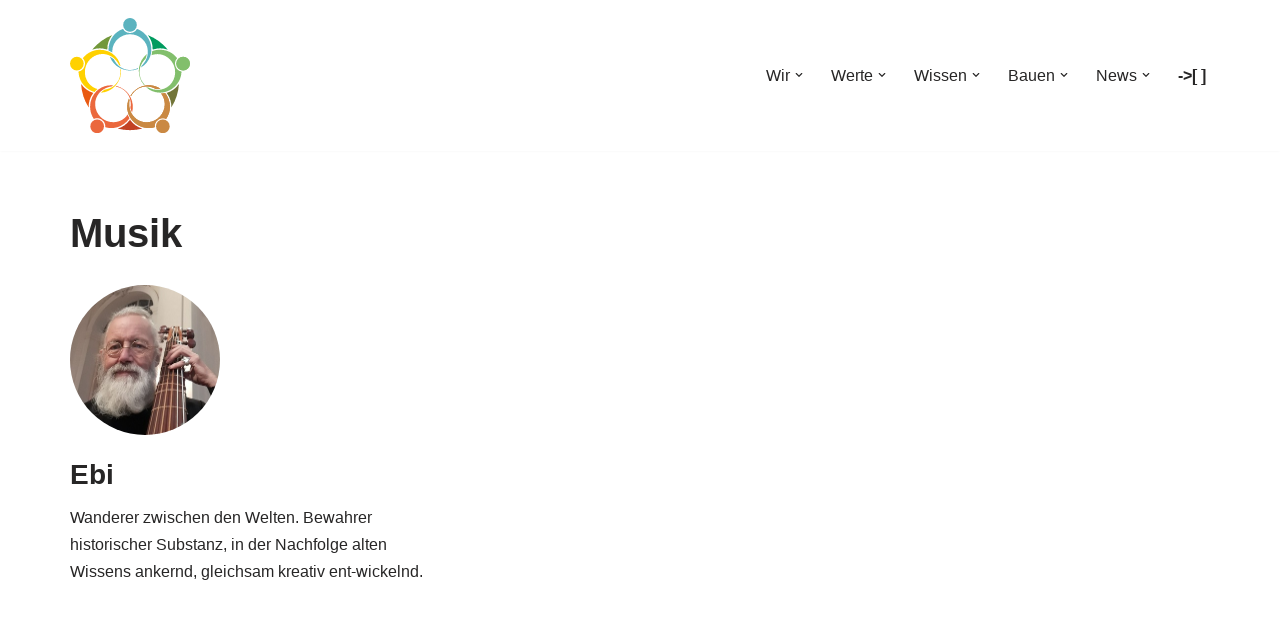

--- FILE ---
content_type: image/svg+xml
request_url: https://www.sobawi.org/wp-content/uploads/sobawi-logo.svg
body_size: 10619
content:
<?xml version="1.0" encoding="UTF-8"?>
<svg xmlns="http://www.w3.org/2000/svg" id="Ebene_1" data-name="Ebene 1" viewBox="0 0 2007 1920">
  <defs>
    <style>.cls-1{fill:none;}.cls-2{fill:#5bb3bf;}.cls-3{fill:#ffd100;}.cls-4{fill:#eb683d;}.cls-5{fill:#ca8943;}.cls-6{fill:#8fc476;}.cls-7{fill:#82bf6c;}.cls-8{fill:#e95a12;}.cls-9{fill:#009b5f;}.cls-10{fill:#727539;}.cls-11{fill:#72983a;}.cls-12{fill:#c24123;}</style>
  </defs>
  <path class="cls-1" d="M829.89,809.4a270.92,270.92,0,0,0-27.38-59.31,307.27,307.27,0,0,0-78.63-87.27C743.9,720.68,780.64,772.84,829.89,809.4Z"></path>
  <path class="cls-1" d="M1171.1,833.74a271.93,271.93,0,0,0-6,34.26c-12.42,95.61,27.73,193.67,99.07,256.59,94.86-15,191,8.86,266.25,65.67a308.29,308.29,0,0,0,46.15-13.89c145.63-55,215.64-223,167.37-367.52-46.25-144.66-201.5-238.52-351-197.59a294.74,294.74,0,0,0-47.23,16.45C1318.07,717.26,1253.25,790.81,1171.1,833.74Z"></path>
  <path class="cls-1" d="M1003,1345.31a271.37,271.37,0,0,0-12.71,64.08,307.4,307.4,0,0,0,12.32,116.82C1020.41,1467.63,1021.33,1403.84,1003,1345.31Z"></path>
  <path class="cls-1" d="M1341.94,1173.11a307.31,307.31,0,0,0,114.9,24.38c-50.2-35-110.59-55.64-171.92-56.27A271.31,271.31,0,0,0,1341.94,1173.11Z"></path>
  <path class="cls-1" d="M1260.24,1142a271.56,271.56,0,0,0-34.43,4.92c-94.77,17.73-175.62,86.22-213.41,173.51C1056,1406,1063,1504.87,1032.22,1594a309.61,309.61,0,0,0,27.47,39.6c97.28,121.51,278.71,136.18,401.24,45.6,123.29-88.68,164.58-265.34,79.47-394.86a295.8,295.8,0,0,0-30.24-39.84C1416.43,1245.82,1326.45,1206.9,1260.24,1142Z"></path>
  <path class="cls-1" d="M741.24,1125.06a271.45,271.45,0,0,0,25-24.22c66.25-70,91.41-173,70.67-265.81-85.59-43.59-149.32-119.45-176.8-209.63a308.39,308.39,0,0,0-45.5-15.89c-150.13-41.13-305.52,53.65-351.42,199C215.53,952.68,286,1119.87,431,1174.62A294.66,294.66,0,0,0,478.88,1189C553.92,1132.9,649.57,1111.51,741.24,1125.06Z"></path>
  <path class="cls-1" d="M656.89,1148a307.48,307.48,0,0,0-107.25,47.78c61.19-1.17,122.11-20,172.08-55.5A270.76,270.76,0,0,0,656.89,1148Z"></path>
  <path class="cls-1" d="M994.57,1322.09a269.19,269.19,0,0,0-15.32-31.22c-46.14-84.66-136.27-140.39-231-149.35-67.9,67.93-159.74,105.1-254,103.36a309,309,0,0,0-29.17,38.37c-85.51,130.07-43.39,307.15,80.61,395.7,122.45,89.85,303.22,74.53,400.1-46.44a297,297,0,0,0,28.54-41.07C944.14,1502.71,953.35,1405.1,994.57,1322.09Z"></path>
  <path class="cls-1" d="M850.35,823.24a270.37,270.37,0,0,0,30.74,16.26c87.09,41.36,192.76,33.47,274.64-14.94,15-94.87,67.45-178.92,144.73-232.92a308.91,308.91,0,0,0,1-48.19c-7.28-155.49-145.43-274-297.8-272.74C851.83,270,714.6,388.64,707.32,543.45a296.17,296.17,0,0,0,1,50C785,647.47,834.9,731.85,850.35,823.24Z"></path>
  <path class="cls-1" d="M1177.94,810a271.08,271.08,0,0,0,48-44.37,307.43,307.43,0,0,0,58.7-101.75C1235.75,700.81,1197.5,751.87,1177.94,810Z"></path>
  <path class="cls-1" d="M853.12,842.81a356.44,356.44,0,0,1-15.46,152.32c-17,51.69-43.66,96.5-76.95,133.34a356.35,356.35,0,0,1,140.09,61.77c43.9,32.17,78.28,71.34,103,114.39a356.29,356.29,0,0,1,102-114.14c44.16-31.81,92-52.41,140.63-62.65a356.32,356.32,0,0,1-77-132.32c-16.6-51.83-21.4-103.73-16.12-153.1a356.44,356.44,0,0,1-149.64,32.37C949.28,874.56,898.44,863.09,853.12,842.81Z"></path>
  <circle class="cls-2" cx="1003.5" cy="114.72" r="114.72"></circle>
  <circle class="cls-3" cx="114.73" cy="760.45" r="114.72"></circle>
  <circle class="cls-4" cx="454.21" cy="1805.27" r="114.72"></circle>
  <circle class="cls-5" cx="1552.79" cy="1805.27" r="114.72"></circle>
  <circle class="cls-6" cx="1892.27" cy="760.45" r="114.72"></circle>
  <path class="cls-2" d="M1139.34,833.54c-.31,2.45-.62,4.89-.88,7.29l-.89,8.32a355.4,355.4,0,0,1-133.86,25.64c-54.43-.23-105.27-11.7-150.59-32-5.5-2.46-10.92-5.07-16.25-7.78-79.29-40.38-139.79-108.46-170.12-190a301.34,301.34,0,0,1,48.1,29.7l19.79,15c21.21,47,53.78,88.88,95.25,119.67q9.9,7.35,20.46,13.84a270.37,270.37,0,0,0,30.74,16.26C962.47,878.15,1060.08,873.79,1139.34,833.54Z"></path>
  <path class="cls-2" d="M1360.13,543.45c-.19,5.11-.53,10.19-1,15.23a327.34,327.34,0,0,1-13.41,69c-25.61,82.78-83,151.88-156.38,195.77.87-2.91,1.78-5.81,2.75-8.7l7.47-22.24a265.05,265.05,0,0,0,26.28-26.9,307.43,307.43,0,0,0,58.7-101.75,316.52,316.52,0,0,0,15.87-72.25,308.91,308.91,0,0,0,1-48.19c-7.28-155.49-145.43-274-297.8-272.74C851.83,270,714.6,388.64,707.32,543.45a291.5,291.5,0,0,0-.34,31,342.94,342.94,0,0,0-54.3-28.88l-7-3c-2.28-45,4.09-91.87,20.64-138.93C704.83,292.2,788.8,216.06,886.39,182.12a135.1,135.1,0,0,0,234.45-.4c53.5,18.74,103.92,51.13,146.34,98.26C1331.14,351.36,1364.78,448.09,1360.13,543.45Z"></path>
  <path class="cls-5" d="M1607.93,1681.92a135.1,135.1,0,0,0-189.45,138.13c-54.3,16.28-114.12,19.71-176.15,6.52-93.7-20.16-177.77-78.65-230.06-158.53-2.85-4.25-5.56-8.55-8.18-12.88a326.1,326.1,0,0,1-29.72-63.72c-28-82-22.16-171.64,11.44-250.3,1,2.86,2,5.74,2.88,8.65l7,22.4a267.23,267.23,0,0,0-5.45,37.2,307.4,307.4,0,0,0,12.32,116.82,316.86,316.86,0,0,0,29.63,67.78,309.61,309.61,0,0,0,27.47,39.6c97.28,121.51,278.71,136.18,401.24,45.6,123.29-88.68,164.58-265.34,79.47-394.86a293,293,0,0,0-17.94-25.28,342.86,342.86,0,0,0,60.9-8.55l7.45-1.74c28.28,35,50.69,76.72,65,124.53C1690.1,1486.13,1666.94,1597.1,1607.93,1681.92Z"></path>
  <path class="cls-5" d="M1513.51,1178.28a302,302,0,0,1-50.61,4.29c-1.93,0-3.85,0-5.77,0l-24.7-.47c-44.81-25.59-95.83-40.3-147.51-40.83q-12.33-.13-24.68.82a271.3,271.3,0,0,0-34.43,4.92c-88.56,16.57-165,77.46-205.42,156.6-1.19-2.17-2.38-4.31-3.58-6.39l-4.17-7.25a354.92,354.92,0,0,1,93.23-99.43c44.16-31.81,92-52.41,140.63-62.65q8.84-1.86,17.71-3.25C1352.1,1110.64,1441.07,1130.16,1513.51,1178.28Z"></path>
  <path class="cls-5" d="M1607.93,1681.92a135.1,135.1,0,0,0-189.45,138.13c-54.3,16.28-114.12,19.71-176.15,6.52-93.7-20.16-177.77-78.65-230.06-158.53-2.85-4.25-5.56-8.55-8.18-12.88a326.1,326.1,0,0,1-29.72-63.72c-28-82-22.16-171.64,11.44-250.3,1,2.86,2,5.74,2.88,8.65l7,22.4a267.23,267.23,0,0,0-5.45,37.2,307.4,307.4,0,0,0,12.32,116.82,316.86,316.86,0,0,0,29.63,67.78,309.61,309.61,0,0,0,27.47,39.6c97.28,121.51,278.71,136.18,401.24,45.6,123.29-88.68,164.58-265.34,79.47-394.86a293,293,0,0,0-17.94-25.28,342.86,342.86,0,0,0,60.9-8.55l7.45-1.74c28.28,35,50.69,76.72,65,124.53C1690.1,1486.13,1666.94,1597.1,1607.93,1681.92Z"></path>
  <path class="cls-5" d="M1513.51,1178.28a302,302,0,0,1-50.61,4.29c-1.93,0-3.85,0-5.77,0l-24.7-.47c-44.81-25.59-95.83-40.3-147.51-40.83q-12.33-.13-24.68.82a271.3,271.3,0,0,0-34.43,4.92c-88.56,16.57-165,77.46-205.42,156.6-1.19-2.17-2.38-4.31-3.58-6.39l-4.17-7.25a354.92,354.92,0,0,1,93.23-99.43c44.16-31.81,92-52.41,140.63-62.65q8.84-1.86,17.71-3.25C1352.1,1110.64,1441.07,1130.16,1513.51,1178.28Z"></path>
  <path class="cls-4" d="M995.23,1669.46c-24.58,37.72-57.3,71.92-98.36,100.27-96.71,67.52-209.4,79.78-308.3,49.87a135.11,135.11,0,0,0-189.92-137.5c-32.26-46.61-54-102.45-60.63-165.52-9.78-95.33,19.86-193.37,79.67-267.79,3.16-4,6.41-7.92,9.72-11.75a326.9,326.9,0,0,1,51.47-48c69.36-51.89,156.34-74.07,241.51-66.43-2.4,1.82-4.84,3.64-7.34,5.42l-19.14,13.6a267.91,267.91,0,0,0-37,6.32,307.48,307.48,0,0,0-107.25,47.78,316.72,316.72,0,0,0-55.35,49.15,309,309,0,0,0-29.17,38.37c-85.51,130.07-43.39,307.15,80.61,395.7,122.45,89.85,303.22,74.53,400.09-46.44a291,291,0,0,0,18.5-24.88,342.36,342.36,0,0,0,27,55.28Z"></path>
  <path class="cls-4" d="M1038.38,1574.15c-1.09-2.07-2.15-4.16-3.19-6.25l-.06-.14q-4.38-8.85-8.16-18c-.21-.51-.44-1-.64-1.53-.59-1.42-1.15-2.86-1.71-4.29-.45-1.15-.9-2.31-1.34-3.47s-.9-2.41-1.33-3.61q-.83-2.28-1.62-4.58c-.32-1-.66-1.89-1-2.84q-1.27-3.79-2.44-7.62l-7.18-23.63c10.48-50.53,8.71-103.59-6.76-152.91q-3.69-11.77-8.41-23.22a269.19,269.19,0,0,0-15.32-31.22c-43.12-79.11-124.65-132.95-212.42-147,1.69-1.8,3.37-3.6,5-5.38l5.61-6.21a355.54,355.54,0,0,1,123.37,57.94c43.9,32.17,78.28,71.34,103,114.39q4.5,7.84,8.57,15.84C1052.82,1399.74,1061.75,1490.39,1038.38,1574.15Z"></path>
  <path class="cls-3" d="M837.66,995.13c-17,51.69-43.66,96.5-76.95,133.34q-6.06,6.71-12.42,13c-62.9,62.93-146.35,99.43-233.24,103.09a302.47,302.47,0,0,1,43.16-36.6l20.37-14.2c51.22-5.66,101.06-23.67,143.14-53.58,6.71-4.76,13.24-9.81,19.52-15.17a271.45,271.45,0,0,0,25-24.22c61.91-65.45,87.92-159.63,74.14-247.45,2.24,1.06,4.47,2.1,6.66,3.09l7.64,3.41A355.44,355.44,0,0,1,837.66,995.13Z"></path>
  <path class="cls-3" d="M846.24,802.68q-3.75-2.59-7.42-5.3l-18.85-14a266.59,266.59,0,0,0-17.46-33.29,307.42,307.42,0,0,0-78.63-87.27,316.57,316.57,0,0,0-63.81-37.42,308.39,308.39,0,0,0-45.5-15.89c-150.13-41.13-305.52,53.65-351.42,199C215.53,952.68,286,1119.87,431,1174.62a286.65,286.65,0,0,0,29.4,9.88,342.55,342.55,0,0,0-44.27,42.75l-5,5.78c-43.47-11.72-86.11-32.28-125.76-62.56C191.23,1099.36,144.76,996,142.64,892.66a135.11,135.11,0,0,0,72.07-223.1c34.36-45.09,80.74-83,138.67-108.82,87.65-38.77,190-40.87,279.3-7,4.8,1.76,9.52,3.65,14.19,5.61a326.66,326.66,0,0,1,61.5,34.09C779.19,643.39,827.18,719.29,846.24,802.68Z"></path>
  <circle class="cls-7" cx="1892.27" cy="760.45" r="114.72"></circle>
  <path class="cls-8" d="M384.56,1256.27q2.88-4,5.84-7.83-4.66-1.38-9.33-2.9a377.34,377.34,0,0,1-195.86-146.71,815.1,815.1,0,0,0,127.13,391.42A377.4,377.4,0,0,1,384.56,1256.27Z"></path>
  <path class="cls-9" d="M1382.41,527.7q4.6-1.62,9.26-3.14a377.31,377.31,0,0,1,244.7,3.57A821.79,821.79,0,0,0,1303.3,286a377.42,377.42,0,0,1,79.24,231.93Q1382.54,522.82,1382.41,527.7Z"></path>
  <path class="cls-10" d="M1625.93,1245.54q-4.67,1.51-9.33,2.9,3,3.87,5.84,7.83a377.4,377.4,0,0,1,72.22,234,815.1,815.1,0,0,0,127.13-391.42A377.34,377.34,0,0,1,1625.93,1245.54Z"></path>
  <path class="cls-11" d="M615.33,524.56q4.67,1.52,9.26,3.14-.14-4.87-.13-9.77A377.42,377.42,0,0,1,703.7,286,821.79,821.79,0,0,0,370.63,528.13,377.31,377.31,0,0,1,615.33,524.56Z"></path>
  <path class="cls-12" d="M1009.14,1701.86q-2.88-4-5.64-8-2.76,4-5.64,8a377.45,377.45,0,0,1-200.39,141.05,825.93,825.93,0,0,0,412.06,0A377.45,377.45,0,0,1,1009.14,1701.86Z"></path>
  <path class="cls-7" d="M1283.82,604.07A302.25,302.25,0,0,1,1270.44,659l-8.08,23.35c-38.18,34.71-67.94,78.68-84.42,127.67q-3.93,11.68-6.84,23.73a271.93,271.93,0,0,0-6,34.26c-11.61,89.35,22.7,180.83,85.47,243.77-2.43.46-4.85.92-7.2,1.42l-8.18,1.72a355.23,355.23,0,0,1-65.76-119.39c-16.6-51.83-21.4-103.73-16.12-153.1q1-9,2.38-17.86C1169.62,736.68,1215.68,658.1,1283.82,604.07Z"></path>
  <path class="cls-7" d="M1864.82,892.76c-1.29,56.67-16.52,114.63-48.24,169.54-48.12,82.88-129.72,144.77-221.85,169.82-4.92,1.39-9.85,2.64-14.78,3.8a327,327,0,0,1-69.79,8.57c-86.63,1.23-170.05-32-234.47-88.19,2.08,0,4.15-.12,6.24-.12h2.83l23.48.24a265.86,265.86,0,0,0,33.7,16.68,307.31,307.31,0,0,0,114.9,24.38,316.71,316.71,0,0,0,73.62-7.23,308.29,308.29,0,0,0,46.15-13.89c145.63-55,215.64-223,167.37-367.52-46.25-144.66-201.5-238.52-351-197.59a290.5,290.5,0,0,0-29.59,9.25,343.5,343.5,0,0,0,10.69-60.57l.64-7.62c42.07-16.07,88.64-24.5,138.52-23.31,117.92,2.23,216.3,58.55,278.73,140.88a135.11,135.11,0,0,0,72.83,222.87Z"></path>
</svg>
